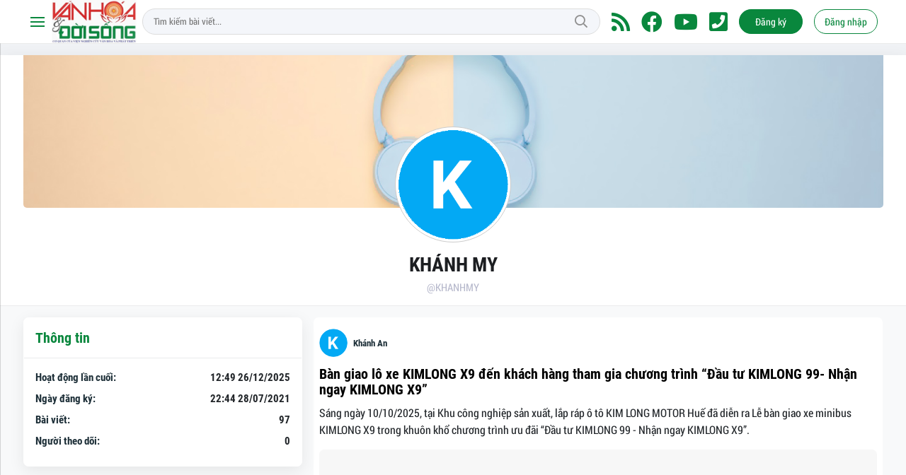

--- FILE ---
content_type: text/html; charset=UTF-8
request_url: https://www.vanhoavadoisong.vn/user/KHANHMY
body_size: 15892
content:
<!DOCTYPE html>
<html lang="vi">
	<head>
    <meta charset="utf-8"/>
    <meta http-equiv="X-UA-Compatible" content="IE=edge">
    <meta name="viewport" content="width=device-width, initial-scale=1.0, maximum-scale=1.0, user-scalable=0">
    <meta name=format-detection content="telephone=no">
    <meta name="csrf-token" content="aDlwy7Kp5pS781aT7WaHDUXBJGr0oPcZ1Cij8bSn">
    <link rel="icon" type="image/png" href="/uploads/images/setting/nhabaoquyettuan/2023/01/02/dca-1672639623.jpg?ver=1768988569">
    <title>KHÁNH MY - Trang cá nhân</title>
<meta name="description" content="Mạng xã hội của Viện Nghiên cứu Văn hóa và Phát triển">
<meta name="keywords" content="TP Huế, Kim Long Motor, Phương Trang Group, hợp tác">
<meta name="robots" content="index,follow">
<meta name="revisit-after" content="1 days">
<meta name="MobileOptimized" content="device-width">
<meta name="HandheldFriendly" content="true">
<meta name="format-detection" content="telephone=no">
<link rel="canonical" href="https://www.vanhoavadoisong.vn/user/KHANHMY"/>
<link rel="alternate" hreflang="vi-vn" href="https://www.vanhoavadoisong.vn/user/KHANHMY"/>
<meta property="og:site_name" content="Văn hóa và Đời sống" />
<meta property="og:type" content="website" />
<meta property="og:locale" content="vi_VN" />
<meta property="og:locale:alternate" content="vi_VN" />
<meta property="og:image:alt" content="KHÁNH MY - Trang cá nhân" />
<meta property="og:description" content="Mạng xã hội của Viện Nghiên cứu Văn hóa và Phát triển" />
<meta property="og:url" content="https://www.vanhoavadoisong.vn/user/KHANHMY" />
<meta property="og:image" content="https://www.vanhoavadoisong.vn/uploads/images/setting/huyhoang/2021/07/12/vhds-share-1626082950.png" />
<meta property="og:image:width" content="1200" />
<meta property="og:image:height" content="630" />


<script type="application/ld+json">{"@context":"https:\/\/schema.org","@type":"WebPage","name":"Văn hóa và Đời sống","description":"Mạng xã hội của Viện Nghiên cứu Văn hóa và Phát triển","url":"https:\/\/www.vanhoavadoisong.vn\/user\/KHANHMY","image":"https:\/\/www.vanhoavadoisong.vn\/uploads\/images\/setting\/huyhoang\/2021\/07\/12\/vhds-share-1626082950.png"}</script><script type="application/ld+json">{"@context":"https:\/\/schema.org","@type":"Organization","name":"Viện Nghiên cứu Văn hoá và Phát triển","url":"https:\/\/www.vanhoavadoisong.vn","logo":"https:\/\/www.vanhoavadoisong.vn\/uploads\/images\/setting\/huyhoang\/2021\/07\/13\/vhvds-1626150572.jpg","email":"vanhoavadoisong@gmail.com","sameAs":"#"}</script>
            <link href="/themes/lamnghiep/public/css/app.css?v=1768988569" rel="stylesheet" type="text/css" />
<link href="https://www.vanhoavadoisong.vn/themes/lamnghiep/public/css/account.css?v=1768988569" rel="stylesheet" type="text/css" />

    <style>
        :root {
            --site-content-width: 1245px;
            --color-primary: #09873D;
            --color-primary-rgb: 9, 135, 61;
            --color-secondary: #DF2F31;
            --header-bg-color: #FFFFFF;
            --header-text-color: #09873D;
            --menu-bg-color: #fff;
            --menu-text-color: #000;
            --menu-text-hover-color: #fff;
            --menu-background-hover-color: #09873D;
            --primary-font: RobotoCondensed, Arial, sans-serif;
            --heading-font: RobotoCondensed, Arial, sans-serif;
            --post-title-font: OpenSans, Arial, sans-serif;
            --menu-font: OpenSans, Arial, sans-serif;
            --footer-bg-color: #222;
            --footer-bg-secondary-color: #222;
            --footer-text-color: #fff;
            --copyright-bg-color: #F7F5F2;
            --copyright-text-color: #1E1E1E;
            --menu-height: 50px;
            --menu-font-size: 14px;
            --menu-text-transform: none;
            --mega-menu-columns: 5;
            --logo-header-width: 120px;
            --logo-mobile-width: 100px;
            --body-font-size: 16px;
        }

        .count_cmt{
display:none !important;
}
#header_3 {
    z-index: 8;
}
@font-face {
  font-family: 'iCielBCCubano-Normal';
  src: url('/frontend/fonts/iCielBCCubano-Normal/iCielBCCubano-Normal.eot?#iefix') format('embedded-opentype'),  
  url('/frontend/fonts/iCielBCCubano-Normal/iCielBCCubano-Normal.otf')  format('opentype'),
       url('/frontend/fonts/iCielBCCubano-Normal/iCielBCCubano-Normal.woff') format('woff'), 
       url('/frontend/fonts/iCielBCCubano-Normal/iCielBCCubano-Normal.ttf')  format('truetype'), 
       url('/frontend/fonts/iCielBCCubano-Normal/iCielBCCubano-Normal.svg#iCielBCCubano-Normal') format('svg');
  font-weight: normal;
  font-style: normal;
}
@font-face {
  font-family: 'RobotoCondensed';
  src: url('/frontend/fonts/RobotoCondensed-Regular/RobotoCondensed-Regular.eot?#iefix') format('embedded-opentype'),  
       url('/frontend/fonts/RobotoCondensed-Regular/RobotoCondensed-Regular.woff') format('woff'), 
       url('/frontend/fonts/RobotoCondensed-Regular/RobotoCondensed-Regular.ttf')  format('truetype'), 
       url('/frontend/fonts/RobotoCondensed-Regular/RobotoCondensed-Regular.svg#roboto_regular') format('svg');
  font-weight: normal;
  font-style: normal;
}
@font-face {
  font-family: 'RobotoCondensed';
  src:  url('/frontend/fonts/RobotoCondensed-Bold/RobotoCondensed-Bold.ttf')  format('truetype');
  font-weight: 700;
  font-style: normal;
}

.topbar-body .header-top-right .group-search{
margin-top:0;
}

.topbar-body .header-top-right .search {
    width: 100%;
    float: left;
}

.box-navigation .title a, .box-navigation span{
font-size:18px;
}
.tin_mau_vang_box {
    background: #dfdfdf;
}

#tin_noi_bat_6 .box-news-larger .thumb-art {
    width: 100%;
}
#tin_noi_bat_6 .tnb_meta {
    width: 100%;
    position: absolute;
    bottom: 0;
    padding: 25px;
    padding-left: 20%;
    background-color: rgba(0, 0, 0, 0.5);
    transition: all .3s;
    color: #ffffff;
    z-index: 2;
}
#tin_noi_bat_6 .tnb_meta a,
#tin_noi_bat_6 .tnb_meta a:hover,
#tin_noi_bat_6 .tnb_meta a:focus{
 font-size: 38px;
    color: #ffffff !important;
 font-family: "UVN Giong Song";
font-weight: 700 !important;
}
.wrapper-topstory .box-news-larger {
    position: relative;
}

#header_3 .navbar-default a.link-home {
    background-image: url(/frontend/images/home.png?ver=3);
text-indent: -9999px;
background-position: -3px -3px;
}
.ndt-logo{
margin: 0 auto;
}
.ndt-logo img {
    display: block;
    text-align: left;
        float: left;
    margin: 0 auto;
}

.footer_cf{
    background-color: #dd0026;
  color: #FFF;
    padding: 10px 0;
}
.header-top-right .search button[type=submit]{
    background-color: #dd0026;
}

.footer_cf a{
    color: #FFF;
}

.ndt-header .ndt-logo img {
      margin-top: 5px !important;
}


.ndt-header .promotions{
margin-top: 0;
}
.style_img_left .content .title {

    display: inline-block;
}
.breadcrumbs a {
    text-transform: uppercase;
}
.box-cate-featured .item-news .description {

    display: block;

}
.item-news-common p.meta-news {
    margin: 5px 0;
}


@media (min-width: 1199px)
{
.moi_cap_nhat .style_img_left .content {

    height: auto;

}
}


@media (max-width: 767px){
.footer_cf {

    text-align: left;
    padding-left: 15px;
}
.footer_cf p {
margin-bottom: 0px;
}
#header_3 .ndt-logo-mobile img {

    margin: 0;
float:left;

}
#header_3 .navbar-header {

}
.logo-footer img {

    max-height: 100px;

}
}

.mega-menu .category-name a {
    font-family: iCielBCCubano-Normal,sans-serif;
    font-weight: 400;
    color: var(--color-secondary);
    font-size: 18px;
}
.widget-area .widget .box-title .title a {
    font-weight: 400;
}
.widget-area .widget .box-title .title {
    font-family: iCielBCCubano-Normal,Helvetica,Arial;
    font-weight: 400;
}
.header-top-right .news_hot_item {
    background-color: #00a751;
}

.header-top-right .news-new-item {
    background-color: #ed1d24;
}


.article-detail .article-content img {
        margin: 0 auto;
}

.title_button a{
    width: 135px;
}
.infographic .video-mask {
    display:none;
}
.woodmart-info-box .info-box-content label {
    font-weight:600;
    text-transform: none;
        font-family: Arial;
            font-size: 14px;
}
.menu_footer .menus>li>a {
    font-weight: 400;
    font-size: 14px;
    text-transform: uppercase;
    font-family: iCielBCCubano-Normal,sans-serif;
}
.category-popup .category-menu > ul > li > a {
    font-family: iCielBCCubano-Normal,sans-serif;
        font-weight: 400;
}
.horizontal-megamenu > .menu-item > .menu-link .nav-link-text {
    font-weight:400;
    font-size:14px;
}

.header-wrap-inner.sticky .mobile-logo .header-logo {
    height: 50px;
    width: auto;
}

.topbar_threadhot label {
        background: var(--color-secondary) !important;
    border-left: 5px solid var(--color-secondary);
}
.box-quote .image-wrapper{
    display:none
}
.box-quote .box-news:after {
    content:"\f10e";
    font-family:'FontAwesome';
    color:#c5c5c5;
    position: absolute;
    bottom: -15px;
    right: 0;
}
.box-quote .box-news
{    margin-bottom: 15px;
    padding-bottom: 10px;
    
}
.box-quote .box-news:before {
    content:"";
    width:90%;
    height:1px;
        background: #c5c5c5;
    display: block;
    position: absolute;
    bottom: -5px;
    left: 0;
    
}
.content-box-category .box-news {
    border-bottom: none;
}
@media screen and (min-width: 960px){
   .inner-section-video:before {
    left:0;
    right:0
   }
   .inner-section-video {
           padding: 0 15px;
   }
   .box-scroll-video {
       padding-right:0
   }
}
.box-scroll-video .meta-news {
    display:none
}

.widget-poll .widget-title .inner-title:before {
    content:none;
}
.poll-question {
    color: var(--color-primary);
    font-weight: bold;
}
.widget-comment-list .post-name {
    color: var(--color-primary);
}
.image-wrapper .cat {
    top: auto;
    bottom: 10px;
}

@media screen and (min-width:767px){
    .question-comment-row .col-comments {
        padding-right:5px;
    }
    .question-comment-row .col-polls {
        padding-left:5px;
    }
    .featured-news .box-news > .content > .title > a {
        font-size: 17px;
    }
    .footer-left {
        text-align:left;
    }
}
.the-article-body img{
            height: auto;
}
.group-links-timeline>li>a :before {
    content: "";
    width: 6px;
    height: 6px;
}

.thread-editor {
    background: #e9f5ff;
}
.box-player-video .item-news .title-news {
    font-size:20px
}
.meta-news .author-meta {
    color: var(--color-secondary);
}

.tab-header .tab-header-item.active {
    font-size: 24px;
    border-bottom: 4px solid var(--color-primary);
}
.tab-header .tab-header-item, .tab-header .tab-header-item a {
    color: var(--color-primary);
}
.header-type-3.logo-center .header-logo {
    max-width: 270px;
    max-height:75px;
}


.social_icons li a {
    height: 39px;
    width: 39px;
    line-height: 39px;
    font-size: 20px;
    border-radius: 50%;
}
.social_icons [class*=sc_] i {
    font-size:20px;
    line-height: 39px;
}
.sc_zalo i {
    width: 39px;
    height: 39px;
}
.header-type-3.bg-white .header-wrap-inner .header-top-row {
    background:url('/uploads/images/setting/huyhoang/2021/09/17/etvn-header-bg-1631865136.jpg') no-repeat;
}
.header-type-3.bg-white .box-with-icon .info-box-icon, .header-type-3.bg-white .icon_menu .style_icon, .header-type-3.bg-white .info-box-content>* {
    color: #ffffff;
}
.header-type-3.bg-white .icon_menu .style_icon, .header-type-3.bg-white .icon_menu .style_icon:after, .header-type-3.bg-white .icon_menu .style_icon:before {
    background: #ffffff !important;
}

.header-type-3 .header-wrap-inner .woodmart-info-box.with-label:hover {
    background: #2b887e;
    border-radius: 6px;
}
.btn-primary.focus, .btn-primary:focus, .btn-primary:hover {
    color: #fff;
    background-color: #767d7d;
    border-color: #686969;
}
.login-side-opener a {
    color: var(--color-primary);
    background-color: #fff;
}
.promotion-sticky {
    top: 120px;
}
.article-detail .sapo {
    text-align: justify;
}
.article-detail .article-content {
    font-family: Arial, sans-serif;
}
aside .box-title h6, .widget-most-view .widget-title h6 {
    font-weight: 600;
}
footer.footer-type-5 .footer-main p {
    color: #ababab;
    margin-bottom: 10px;
}
.osahan-post-body .summary {
    font-size: 16px;
}
.osahan-post-body .article-title {
    font-size:20px;
}
.osahan-post-footer {
    display:none !important;
}
.post-detail img, .post-detail video {
    width:100%
}
.post-detail .card-body {
    display: flex;
    flex-direction: column;
}
.post-detail .sapo {
    font-weight:400;
    font-size: 18px;
}
.follow-number, .network-item-body {
    display:none !important;
}
.sponsored {
    background: #fff;
}
footer.footer-type-4 .footer-main {
    background: #2173ac;
}
footer.footer-type-4 .footer-top, footer.footer-type-4 .footer-copyright {
    background: #10639d;
}
.menu-footer-horizontal li {
    border-right: 1px solid #145a8b;
    border-left: 1px solid #2173ac;
}
.menu-footer-horizontal li:hover {
    background: #2173ac;
}
.user-info .time {
    display:none;
}
.post-detail {
    font-size: 18px;
}
.relate-container ul li a {
    font-size: 17px;
}
.review-section .foru-containers .main-content .threads .box-news .title a {
    font-size: 16px;
    font-weight: 700;
}
.section-magazine {
    background: #f3f3f3;
    padding: 30px 0;
}
.logo-footer {
    display:none;
}
.widget-newsletter.type-vertical .widget-title .main-title {
    text-transform: none;
    font-weight: 500;
    font-size: 15px;
}
.widget-users .widget-content {
    overflow: hidden;
    margin: 0 10px;
}
.widget-users .user-list {
    align-items: flex-start;
    -webkit-animation-iteration-count: infinite;
    animation-iteration-count: infinite;
    -webkit-animation-name: styles_scrollLogo;
    animation-name: styles_scrollLogo;
    -webkit-animation-play-state: running;
    animation-play-state: running;
    -webkit-animation-timing-function: linear;
    animation-timing-function: linear;
    display: flex;
    width: -webkit-max-content;
    width: -moz-max-content;
    width: max-content;
    animation-duration: 10s;
    gap: 15px;
}
.widget-users {
        overflow: hidden;
}
.widget-users .people-list {
    align-items: center;
    display: flex;
    flex-direction: column;
    justify-content: center;
    max-width: 130px;
}
.widget-users .people-list > div {
    margin: 0 !important;
}
.widget-users .people-list > div .small {
    display:none;
}
.the-article-header .header-overlay {
    display: none;
}
.mobile-nav .logo img {
    max-width: 100%;
    max-height: 50px;
}
.sapo, .post-content {
    font-family: "Lato", Arial, sans-serif;
}
.VCSortableInPreviewMode[data-type=Photo] img, .VCSortableInPreviewMode[type=Photo] img {
    max-width: 100%;
    display: inline-block;
    vertical-align: top;
    width: 100%;
}
    .VCSortableInPreviewMode.alignCenterOverflow {
        position: relative;
    }
@media (hover: hover) {
    .widget-users .widget-content:hover {
        -webkit-animation-play-state:paused;
        animation-play-state: paused
    }
}
@keyframes styles_scrollLogo {
    0% {
        transform: translateX(0)
    }

    to {
        transform: translateX(-50%)
    }
}
@media screen and (min-width: 1300px) {
.page-timeline .promotion-sticky.pc-sticky-left {
    right: calc(50% + 400px);
}
.page-timeline .promotion-sticky.pc-sticky-right {
    left: calc(50% + 400px);
}
}

@media (min-width: 1199px) {
    .footer-menu .col-lg-3 {
          flex: 0 0 25%;
          max-width: 25%;
    }
    .col-sidebar-large , .col-sidebar-small {
       max-width: 316px;
       flex: 0 0 316px;
  }
  .col-main-small-large {
    flex: 0 0 calc(100% - 632px);
    max-width: calc(100% - 632px);
  }
}
@media screen and (max-width: 480px){
    .menu-footer-horizontal li.fr {
        display:none;
    flex: 0 0 50%;
    max-width: 50%;
    text-align: center;
   }
   .menu-footer-horizontal li:nth-child(4){
       flex: 0 0 100%;
       max-width: 100%;
       border-top: 1px solid #000;
   }
   .moi_cap_nhat .meta-news .cat {
    display: none;
}
}
@media (max-width: 990px){
    .woodmart-info-box .box-icon-wrapper {
    width: 35px;
    height: 35px;
    background-color: rgb(229, 230, 236);
    border-radius: 50%;
    }
}    </style>
    <script>
        var WN_Data = {
            app_url: "https://vanhoavadoisong.vn",
            prefix_url: "",
            full_url: "https://www.vanhoavadoisong.vn",
            locale: "vi",
            user_id: null,
            user: null,
            session_id: "G64EX2y5mtji99VfH8sfD6DbnWJ8096PXGNJC9t0",
        };
    </script>
            <!-- Google tag (gtag.js) -->
<script async src="https://www.googletagmanager.com/gtag/js?id=G-FYSM35F6YP"></script>
<script>
  window.dataLayer = window.dataLayer || [];
  function gtag(){dataLayer.push(arguments);}
  gtag('js', new Date());

  gtag('config', 'G-FYSM35F6YP');
</script>

<!-- Google tag (gtag.js) -->
<script async src="https://www.googletagmanager.com/gtag/js?id=G-HRL7DJWZQS"></script>
<script>
  window.dataLayer = window.dataLayer || [];
  function gtag(){dataLayer.push(arguments);}
  gtag('js', new Date());

  gtag('config', 'G-HRL7DJWZQS');
</script>


<!-- Global site tag (gtag.js) - Google Analytics -->
<script async src="https://www.googletagmanager.com/gtag/js?id=UA-168749381-1"></script>
<script>
  window.dataLayer = window.dataLayer || [];
  function gtag(){dataLayer.push(arguments);}
  gtag('js', new Date());

  gtag('config', 'UA-168749381-1');
</script>        <script async src="https://pagead2.googlesyndication.com/pagead/js/adsbygoogle.js?client=ca-pub-3022536585930959"
        crossorigin="anonymous"></script>
        <meta name="google-site-verification" content="k4z-8eL9yt4rsUohWSPJ44osfyKduXR9GP9VtQ1bOFs" />
<!-- Google tag (gtag.js) -->
<!-- Google tag (gtag.js) -->
<script async src="https://www.googletagmanager.com/gtag/js?id=G-HRL7DJWZQS"></script>
<script>
  window.dataLayer = window.dataLayer || [];
  function gtag(){dataLayer.push(arguments);}
  gtag('js', new Date());

  gtag('config', 'G-HRL7DJWZQS');
</script>
<!--
<div id="atn-e5f6ad6ce374177eef023bf5d0c018b6" style="position:fixed;right:20px;top:40%;z-index:9999"><script async src="https://jsc.yodimedia.com/code/e/5/e5f6ad6ce374177eef023bf5d0c018b6.js" crossorigin="anonymous"></script></div>
 --></head>	<body class="page-account ">
		<div id="app">
			
			<header class="header-wrap header-type-7 ">
    <form id="logout-form" action="https://www.vanhoavadoisong.vn/logout" method="POST" style="display: none;">
        <input type="hidden" name="_token" value="aDlwy7Kp5pS781aT7WaHDUXBJGr0oPcZ1Cij8bSn">
    </form>
    <div class="header-wrap-inner">
        <div class="header-top-row" >
            <div class="container">
                <div class="row flex-row flex-nowrap justify-content-between general-header-inner">
                    <div class="header-column-left whb-column whb-visible-lg">
                        <div class="item cursor-pointer text-center">
                            <a href="javascript:void(0);" class="woodmart-info-box mobile-trigger">
                                <div class="box-icon-wrapper  box-with-icon box-icon-simple">
                                    <div class="info-box-icon">
                                        <div class="mobile-nav-icon">
                                            <div class="icon_menu"><span class="style_icon"></span></div>
                                        </div>
                                    </div>
                                </div>
                            </a>
                                                            <div class="desktop-side-nav slide-from-left ">
	<div class="close-mmenu">
		<a href="/" class="logo">
						<img src="/uploads/images/setting/huyhoang/2021/07/13/vhvds-1626150572.jpg?ver=1768988569" alt="logo mobile">
					</a>
		<div class="icon_menu">
			<span class="style_icon"></span>
		</div>
	</div>
	<div class="mobile-menu-tab mobile-pages-menu">
		<div class="menu-mobile-menu-container">
						
			
			<ul  class="site-mobile-menu">
        <li class="menu-item is_home hidden-xs">
        <a title="Trang chủ" href="https://www.vanhoavadoisong.vn" class="menu-link link-home" rel="noopener">
            <span class="nav-link-text"><i class="fa fa-home" aria-hidden="true"></i></span>
        </a>
    </li>
                <li class="menu-item menu-item-default  ">
            <a class="menu-link" href="https://www.vanhoavadoisong.vn/c/thoi-cuoc"  title="Thời cuộc" rel="noopener">
                                                    <span class="nav-link-text">Thời cuộc</span>
                            </a>
                    </li>
            <li class="menu-item menu-item-default  ">
            <a class="menu-link" href="https://www.vanhoavadoisong.vn/c/dong-phuong-hoc"  title="Đông Phương Học" rel="noopener">
                                                    <span class="nav-link-text">Đông Phương Học</span>
                            </a>
                    </li>
            <li class="menu-item menu-item-default  ">
            <a class="menu-link" href="https://www.vanhoavadoisong.vn/c/van-hoa-yeu-nuoc"  title="Văn hóa yêu nước" rel="noopener">
                                                    <span class="nav-link-text">Văn hóa yêu nước</span>
                            </a>
                    </li>
            <li class="menu-item menu-item-default   last-item">
            <a class="menu-link" href="https://www.vanhoavadoisong.vn/c/van-hoa-cac-dan-toc-viet"  title="Văn hóa các dân tộc Việt" rel="noopener">
                                                    <span class="nav-link-text">Văn hóa các dân tộc Việt</span>
                            </a>
                    </li>
    </ul>


								</div>
			</div>
</div>                                                    </div>
                        <a title="Văn hóa và Đời sống" href="/" class="header-logo" style="max-width: 120px;">
                            <img src="/uploads/images/setting/huyhoang/2021/07/13/vhvds-1626150572.jpg?ver=1768988569" alt="">
                        </a>
                    </div>

                    <div class="whb-column header-col-center whb-visible-lg">
                                                                            
                            <div class="desktop-search-form">
                                <form role="search" method="get" class="searchform  woodmart-ajax-search" action="https://www.vanhoavadoisong.vn/tim-kiem.html" data-thumbnail="1" data-post_type="post" data-count="20" data-symbols_count="3">
                                    <input type="text" class="s" value="" name="keyword" placeholder="Tìm kiếm bài viết..." autocomplete="off">
                                    <button type="submit" class="searchsubmit">Tìm kiếm</button>
                                </form>
                            </div>
                                                                    </div>

                    <div class="header-column-right whb-column whb-visible-lg">
                        <div class="info-box-wrapper site-header__tool">
                            
                                                                                    <div class="item cursor-pointer text-center">
                                <a href="/rss.html" target="_blank" title="RSS" class="woodmart-info-box with-label icon-left">
                                    <div class="box-icon-wrapper  box-with-icon box-icon-simple">
                                        <div class="info-box-icon">
                                            <i class="fa fa-rss" aria-hidden="true"></i>
                                        </div>
                                    </div>
                               
                                </a>
                            </div>
                                                                                    <div class="item cursor-pointer text-center">
                                <a href="#" target="_blank" title="Facebook" class="woodmart-info-box with-label icon-left">
                                    <div class="box-icon-wrapper  box-with-icon box-icon-simple">
                                        <div class="info-box-icon">
                                            <i class="fab fa-facebook" aria-hidden="true"></i>
                                        </div>
                                    </div>
                               
                                </a>
                            </div>
                                                                                    <div class="item cursor-pointer text-center">
                                <a href="#" target="_blank" title="Youtube" class="woodmart-info-box with-label icon-left">
                                    <div class="box-icon-wrapper  box-with-icon box-icon-simple">
                                        <div class="info-box-icon">
                                            <i class="fab fa-youtube" aria-hidden="true"></i>
                                        </div>
                                    </div>
                               
                                </a>
                            </div>
                                                                                    <div class="item cursor-pointer text-center">
                                <a href="tel:0919913112" target="_blank" title="Hotline" class="woodmart-info-box with-label icon-left">
                                    <div class="box-icon-wrapper  box-with-icon box-icon-simple">
                                        <div class="info-box-icon">
                                            <i class="fas fa-phone-square"></i>
                                        </div>
                                    </div>
                                </a>
                            </div>
                                                         
                                                                    <div class="item type-button cursor-pointer text-center">
                                        <div class="woodmart-info-box">
                                            <a href="https://www.vanhoavadoisong.vn/register" class="blue-switch btn btn-primary btn-round btn-md btn-register" title="register">Đăng ký</a>
                                        </div>
                                    </div>
                                    <div class="item type-button cursor-pointer text-center login-side-opener">
                                        <div class="woodmart-info-box">
                                        <a href="https://www.vanhoavadoisong.vn/login" class="blue-switch btn btn-outline-primary btn-round btn-md btn-login">Đăng nhập</a>
                                        </div>
                                    </div>
                                                                                        
                        </div>
                    </div>
                    <div class="whb-column mobile-left whb-hidden-lg">
                        <div class="mobile-logo">

                            <a href="/" class="header-logo">
                                                                    <img src="/uploads/images/setting/huyhoang/2021/07/13/vhvds-1626150572.jpg?ver=1768988569" alt="" height="50">
                                                            </a>


                        </div>
                    </div>
                    
                    <div class="whb-column mobile-right whb-hidden-lg">
                                                <div class="woodmart-info-box cursor-pointer text-center">
                            <div class="box-icon-wrapper  box-with-icon box-icon-simple">
                                <a href="tel:0919913112" class="info-box-icon">
                                    <i class="fal fa-phone"></i>
                                </a>
                            </div>

                        </div>
                                                <div class="woodmart-info-box cursor-pointer text-center show-search-form">
                            <div class="box-icon-wrapper  box-with-icon box-icon-simple">
                                <div class="info-box-icon">
                                    <i class="fal fa-search"></i>
                                </div>
                            </div>
                            <div class="tdb-drop-down-search" aria-labelledby="td-header-search-button">
                                <div class="tdb-drop-down-search-inner">
                                    <form method="get" class="tdb-search-form" action="https://www.vanhoavadoisong.vn/tim-kiem.html">
                                        <div class="tdb-search-form-inner">
                                            <input class="tdb-head-search-form-input" type="text" value=""
                                                   name="keyword" placeholder="Tìm kiếm..." autocomplete="off">
                                            <button class="wpb_button wpb_btn-inverse btn tdb-head-search-form-btn"
                                                    type="submit">
                                                <span>Tìm kiếm</span>
                                            </button>
                                        </div>
                                    </form>
                                    <div class="tdb-aj-search"></div>
                                </div>
                            </div>
                        </div>
                         
                                                    <div class="woodmart-info-box cursor-pointer text-center">
                                <div class="box-icon-wrapper  box-with-icon box-icon-simple">
                                    <a rel="nofollow" href="https://www.vanhoavadoisong.vn/login" class="info-box-icon">
                                        <i class="fal fa-user"></i>
                                    </a>
                                </div>

                            </div>
                                                                        <div class="mobile-nav-icon mobile-trigger">
                            <div class="icon_menu"><span class="style_icon"></span></div>
                        </div>
                    </div>
                </div>
            </div>
        </div>
            </div>

</header>
<div class="container">
    
</div>
			<div class="py-3 section-content">
								<div class="section-content">
    <div class="bg-white shadow-sm border-bottom">
        <div class="container">
            <div class="profile-header profile-info">
                <profile-cover cover=""  :can-edit="false"  change-cover-url="https://www.vanhoavadoisong.vn/account/change-cover"></profile-cover>
                <div class="user-detail text-center">
                    
                    <upload-avatar avatar="[data-uri]"  :can-edit="false"  change-avatar-url="https://www.vanhoavadoisong.vn/account/change-avatar"></upload-avatar>
                    <div class="profile-detail">
                        <h3 class="">KHÁNH MY</h3>
                                                <span class="d-block fw-500 mt-1 text-gray-500">@KHANHMY</span>
                                            </div>
                    <div class="profile-left d-flex flex-wrap align-items-center pt-0 mt-1 ms-2">
                        <h4 class="follow-number mx-2 text-center text-gray-500 fw-600"><b class="text-grey-900 mb-1 font-sm fw-700 d-inline-block ls-3 text-dark">0 </b> Người theo dõi</h4>
                        <h4 class="follow-number mx-2 text-center text-gray-500 fw-600"><b class="text-grey-900 mb-1 font-sm fw-700 d-inline-block ls-3 text-dark">0 </b> Đang theo dõi</h4>
                                            </div>
                    <div class="profile-right d-flex align-items-center justify-content-center">
                                            </div>
                </div>
                
            </div>
                    </div>

    </div>
<div class="pb-4 pt-3 bg-light">
    <div class="container">
        <div class="row">
            <!-- Main Content -->
            <main class="col col-xl-8 order-xl-2 col-lg-12 order-2 order-lg-1 col-md-12 col-sm-12 col-12">
                <div class="tab-content" id="myTabContent">
                        <recent-post url="https://www.vanhoavadoisong.vn/recent-post" :read-more="false" :initial-user-id="10115" :follow-button="false"></recent-post>
                </div>
            </main>
            <aside class="col col-xl-4 order-xl-1 col-lg-6 order-1 order-lg-2 col-md-6 col-sm-6 col-12">
                                                <div class="box mb-3 shadow-sm border rounded bg-white profile-box sticky">
                    <div class="box-title border-bottom p-3">
                            <h6 class="m-0">Thông tin</h6>
                    </div>
        
                    <div class="box-body p-3">
                        <div class="d-flex align-items-top mb-2">
                            <p class="mb-0 text-dark font-weight-bold">Hoạt động lần cuối:</p>
                            <p class="font-weight-bold mb-0 mt-0 ml-auto">12:49 26/12/2025</p>
                        </div>
                        <div class="d-flex align-items-top mb-2">
                            <p class="mb-0 text-dark font-weight-bold">Ngày đăng ký:</p>
                            <p class="font-weight-bold mb-0 mt-0 ml-auto">22:44 28/07/2021</p>
                        </div>
                        <div class="d-flex align-items-top mb-2">
                            <p class="mb-0 text-dark font-weight-bold">Bài viết:</p>
                            <p class="font-weight-bold mb-0 mt-0 ml-auto">97</p>
                        </div>
                        <div class="d-flex align-items-top mb-2">
                            <p class="mb-0 text-dark font-weight-bold">Người theo dõi:</p>
                            <p class="font-weight-bold mb-0 mt-0 ml-auto">0</p>
                        </div>
                                            </div>
                </div>
                
            </aside>
            
        </div>
    </div>
</div>
</div>
							</div>
			<!--partner.blade.php-->
			<footer class="fs2 f-rsr footer footer-type-8 ">
    <div class="footer-body">
        <div class="container">
            <div class="footer-top text-center">
                <div class="row">
                    <div class="col-md-12">
                                                <a title="Văn hóa và Đời sống" href="/" class="logo-footer">
                            <img alt="Văn hóa và Đời sống" src="/uploads/images/setting/huyhoang/2023/02/16/vhds-1676540673.png?ver=1768988569"
                                style="max-width: 200px;">
                        </a>
                                                <div class="footer-social">
        <ul class="social_icons shape_circle style_colored size_large color_text" style="--gap: 5px; display: inline-block;">
        <li><a href="#" class="sc_facebook" target="_blank"><i class="fab fa-facebook" aria-hidden="true"></i></a></li>                <li><a href="#" class="sc_youtube" target="_blank"><i class="fab fa-youtube" aria-hidden="true"></i></a></li>                <li><a href="#" class="sc_tiktok" target="_blank"><i class="fab fa-tiktok" aria-hidden="true"></i></a></li>                        <li><a href="/rss.html" class="sc_rss" target="_blank"><i class="fa fa-rss"></i></a></li>    </ul>
</div>
                                             
                    </div>
                </div>
            </div>
            <div class="footer-bottom text-center">
                                <p class="copyright">@ Copyright 2024 – Văn hóa và Đời sống.</p>
                                <p>Cơ quan chủ quản: Viện Nghiên cứu Văn hóa và Phát triển<br />
Giấy phép hoạt động mạng xã hội số 335/GP-BTTTT, cấp ngày 02 tháng 12 năm 2024<br />
Địa chỉ: 53 Phố Yên Lạc, P.Vĩnh Tuy, TP.Hà Nội<br />
Chịu trách nhiệm nội dung: Viện trưởng Lương Xuân Huy<br />
Trưởng ban biên tập: Lê Văn Bắc<br />
Hotline: 0877234567<br />
email: banbientap.vanhoavadoisong@gmail.com<br />
Quản lý &amp; Vận hành<br />
CÔNG TY TNHH BẾN HẢI AN VIỆT NAM<br />
Địa chỉ: 47A đường D14 KDC Hồng Loan, Phường Cái Răng, TP.Cần Thơ</p>
            </div>
        </div>
    </div>
</footer>		</div>
		<!--begin::Base Scripts -->
<script src="/themes/lamnghiep/public/js/app.js?v=1768988569" type="text/javascript"></script>
<script src="https://www.vanhoavadoisong.vn/themes/lamnghiep/public/js/components.js?v=1768988569" type="text/javascript"></script>
		<div id="fb-root"></div>
<script async defer crossorigin="anonymous" src="https://connect.facebook.net/vi_VN/sdk.js#xfbml=1&version=v11.0&appId=2503419203077231&autoLogAppEvents=1" nonce="GCFbvafO"></script>		<div id="go_top_control" title="Lên đầu trang">
    <i class="fa fa-arrow-up go_top_icon"></i>
</div>							<div class="login-form-side">
	<div class="widget-heading">
		<a href="/" class="logo">
                        <img src="/uploads/images/setting/huyhoang/2021/07/13/vhvds-1626150572.jpg?ver=1768988569" alt="">
                    </a>
		<a href="#" class="close-side-widget wd-cross-button wd-with-text-left"><i class="lar la-times-circle"></i></a>
	</div>
	<div class="signin__content" id="socialsigninbox">
        <div class="signin__text">Đăng ký / Đăng nhập</div>
                <div class="signin__social" id="socialsignin">
            <a href="https://www.vanhoavadoisong.vn/social/facebook" class="social social--fb">
                <i class="fab fa-facebook-f"></i>
                <span>Đăng nhập bằng Facebook</span>
            </a>
            <a href="https://www.vanhoavadoisong.vn/social/google" class="social social--gg" id="ggauthen">
                <i class="fab fa-google"></i>
                <span>Đăng nhập bằng Google</span>
            </a>
            <!-- <a href="https://www.vanhoavadoisong.vn/social/zalo" class="social social--zl">
                <i class="icon-social-zalo"></i>
                <span>Đăng nhập bằng Zalo</span>
            </a> -->
        </div>
        <h4 class="signin__subhead">
            <span>Hoặc</span>
        </h4>
                <form class="webnew-form-login" role="form" method="POST" action="https://www.vanhoavadoisong.vn/login">
    <input type="hidden" name="_token" value="aDlwy7Kp5pS781aT7WaHDUXBJGr0oPcZ1Cij8bSn">
    <div class="form-group">
            <input id="email" type="email" class="form-control" name="email" value="" placeholder="E-Mail/Username">
            <i class="input-icon far fa-envelope"></i>
            <span class="error error-email"></span>
    </div>
    <div class="form-group">
            <input id="password" type="password" class="form-control" name="password" placeholder="Mật khẩu">
            <i class="input-icon far fa-lock"></i>
            <span class="error error-password"></span>
    </div>

    <div class="form-group">
        <div class="d-flex justify-content-between">
            <div class="checkbox">
                <label>
                    <input type="checkbox" name="remember"> Nhớ mật khẩu
                </label>
            </div>
            <a class="forgot-password" href="https://www.vanhoavadoisong.vn/forgot-password">
                Quên mật khẩu?
            </a>
        </div>
    </div>
    <div class="error message-error invalid-feedback"></div>
    <div class="form-group">
        <button type="submit" class="btn btn-block">
            Đăng nhập
        </button>
    </div>
    <div class="c-grey font-medium f14 text-center"> Chưa có tài khoản? <a class="register-link" href="https://www.vanhoavadoisong.vn/register">Đăng ký</a></div>
</form>
	</div>
</div>				<div class="woodmart-close-side"></div>
		<div id="resultModal" class="modal fade" tabindex="-1" role="dialog">
    <div class="modal-dialog modal-dialog-centered modal-lg">
        <div class="modal-content">
            <div class="modal-header">
                <h5 class="modal-title">Kết quả</h5>
                <button type="button" class="close" data-dismiss="modal" aria-hidden="true">×</button>
            </div>
            <div class="modal-body">
                
            </div>
            <div class="modal-footer">
                <a href="" type="button" class="result-detail btn btn-primary">Xem đầy đủ</a>
            </div>
        </div>
    </div>
</div>	</body>
</html>


--- FILE ---
content_type: text/html; charset=utf-8
request_url: https://www.google.com/recaptcha/api2/aframe
body_size: 268
content:
<!DOCTYPE HTML><html><head><meta http-equiv="content-type" content="text/html; charset=UTF-8"></head><body><script nonce="sW8vLtUzl0gkkgdEQzXYiQ">/** Anti-fraud and anti-abuse applications only. See google.com/recaptcha */ try{var clients={'sodar':'https://pagead2.googlesyndication.com/pagead/sodar?'};window.addEventListener("message",function(a){try{if(a.source===window.parent){var b=JSON.parse(a.data);var c=clients[b['id']];if(c){var d=document.createElement('img');d.src=c+b['params']+'&rc='+(localStorage.getItem("rc::a")?sessionStorage.getItem("rc::b"):"");window.document.body.appendChild(d);sessionStorage.setItem("rc::e",parseInt(sessionStorage.getItem("rc::e")||0)+1);localStorage.setItem("rc::h",'1769085832293');}}}catch(b){}});window.parent.postMessage("_grecaptcha_ready", "*");}catch(b){}</script></body></html>

--- FILE ---
content_type: text/css
request_url: https://www.vanhoavadoisong.vn/themes/lamnghiep/public/css/account.css?v=1768988569
body_size: 2203
content:
.header-avar{height:208px;background:#334358;position:relative}.header-avar .update{position:absolute;bottom:-34px}.avar-banner img{width:100%;height:208px}.avar-per{width:131px;height:131px;background:#334358;text-align:center;padding:8px 0;border:2px solid #fff;border-radius:3px}.avar-per img{width:110px;height:110px;border-radius:50%;-o-object-fit:fill;object-fit:fill}.update-right{margin-left:70px;margin-top:3px}.name-per{padding-bottom:5px}.name-per h1{font-weight:100;font-size:28px;color:#fff}ul.header-avar-right.list-inline{position:relative}.list-inline-item{display:inline-block}.list-inline-item:not(:last-child){margin-right:5px}ul.header-avar-right.list-inline li button.btn-primary{font-size:13px;color:#fff;padding:7px 10px 0;background:#242f3d;border-radius:4px;border:2px solid #202a37}.hide{display:none}.tab-menu-avar{background:#f1f2f6;border-bottom:3px solid #e8e9eb}.tab-canhan{margin-left:-20px}.tab-canhan ul{margin:0}.tab-canhan ul li{border-right:1px solid #e8e9eb;height:58px;padding:22px 25px 10px 18px}.tab-canhan ul li a{color:#5d6265;font-size:15px}.account-wrap-inner{padding:15px 0}.card-wrap .card-header{display:flex;padding:15px 30px;background:#f2f4f5;align-items:center;justify-content:space-between;border:1px solid #ebebeb;border-radius:2px 2px 0 0}.card-wrap .card-header h4{margin:0;font-weight:700;font-size:20px}.account-left .menus{display:flex;height:50px;justify-content:center;align-items:center;border:1px solid #eee}.account-left .menus li{text-align:center;padding:10px 11px;flex:1 1 auto;margin-right:0;border-right:1px solid #eee}.account-left .menus li:last-child{border-right:none}@media (max-width:767px){.header-avar .update{position:absolute;width:100%;bottom:-106px;left:0}ul.header-avar-right.list-inline{display:none}.tab-menu-avar{margin-top:110px}.avar-per{margin:-65px auto 0}.update-right{margin:0}.name-per{text-align:center;margin-top:-13px}.name-per h1{color:#333;font-size:24px;margin-top:20px}}.profile-header{position:relative;display:flex;flex-direction:column;min-width:0;word-wrap:break-word;background-color:#fff;background-clip:border-box}#user-tab .nav-link{color:#222b45}#user-tab .nav-link:hover{background-color:#f4f4f4;border-radius:4px}#user-tab .nav-link.active{color:#fff}.profile-cover{position:relative;display:block;overflow:hidden;background-repeat:no-repeat;background-position:50%;background-size:40%;background-image:url([data-uri]);background-color:#f5f4f4;padding-bottom:30vh;border-bottom-left-radius:5px;border-bottom-right-radius:5px}.profile-cover img{position:absolute;left:0;width:100%;height:100%;background-size:cover;background-position:50%;-o-object-fit:cover;object-fit:cover}.profile-cover .btn-change-cover{max-width:101px;position:absolute;right:15px;bottom:15px;cursor:pointer;z-index:1;color:#323232;margin:0;line-height:20px;vertical-align:middle;display:inline-flex;justify-content:center;align-items:center}.profile-cover .btn-change-cover i{margin-right:5px}.profile-cover .btn-change-cover input{width:0!important;height:0!important;overflow:hidden;opacity:0}@media screen and (max-width:480px){.profile-cover{margin:0 -15px;border-radius:0}.profile-cover .btn-change-cover{max-width:32px}.profile-cover .btn-change-cover i{margin:0}.profile-cover .btn-change-cover .text{display:none}}.user-detail{position:relative;display:block}.user-detail .profile-img{width:164px;height:164px;padding:4px;border-radius:50%;border:1px solid #ccc;background:#fff;position:relative;margin:-115px auto 0}.user-detail .profile-img img{border-radius:50%;position:absolute;width:calc(100% - 6px);height:calc(100% - 6px);overflow:hidden;-o-object-fit:cover;object-fit:cover;top:3px;left:3px}.user-detail .profile-img .btn-change-avatar{display:inline-flex;align-items:center;justify-content:center;padding:0;cursor:pointer;position:absolute;transform:translate(-50%,-50%);left:79%;top:17px;border-radius:50%;width:25px;height:25px;background:#fff;box-shadow:0 .5rem 1.5rem .5rem rgba(0,0,0,.075)!important}.user-detail .profile-img .btn-change-avatar i{display:inline-flex;font-size:.8rem;vertical-align:middle;line-height:0;color:#a1a5b7}.user-detail .profile-img .btn-change-avatar input{width:0!important;height:0!important;overflow:hidden;opacity:0}.user-detail .profile-img .btn-change-avatar:hover i{color:#1c1e21}.user-detail .profile-detail{margin:15px}.user-detail .profile-detail h3{font-weight:700;color:#1c1e21;margin-bottom:0}.user-detail .profile-left{position:absolute;top:15px;left:15px}.user-detail .profile-right{position:absolute;top:15px;right:15px}.user-detail .follow-number{font-size:14px}.user-detail .follow-number b{font-size:20px}@media screen and (max-width:480px){.user-detail{margin-bottom:15px}.user-detail .profile-left{position:relative;top:auto;left:auto;justify-content:center}.user-detail .profile-left .network-item-body{justify-content:center}.user-detail .profile-right{position:relative;top:0;right:auto}}aside .profile-menu .list-group-item .dropdown-list-image i{font-size:20px!important;color:var(--color-primary)!important}@media screen and (max-width:480px){.recent-posts{margin:0 -15px}.recent-posts .post-item{border-radius:0!important}.recent-posts .post-item .osahan-post-footer a{font-size:13px}}@media screen and (max-width:480px){.intro-box,.profile-box{margin:0 -15px}}.form-group.gender{line-height:39px;margin-bottom:0}.input-gender{position:relative;min-width:80px;padding-left:25px;margin:0;display:inline-block;color:#5e6278;cursor:pointer;-webkit-user-select:none;-moz-user-select:none;-ms-user-select:none;user-select:none}.input-gender input{position:absolute;opacity:0;cursor:pointer}.input-gender .checkmark{position:absolute;transform:translateY(-50%);top:50%;left:0;height:16px;width:16px;background-color:#fff;border-radius:50%;border:1px solid #7d7d7d}.input-gender input:checked~.checkmark:after{display:block}.input-gender .checkmark:after{top:3px;left:3px;width:8px;height:8px;border-radius:50%;background:var(--color-primary)}.input-gender input:checked~.checkmark{background-color:#fff;border:1px solid var(--color-primary)}.input-gender .checkmark:after{content:"";position:absolute;display:none}